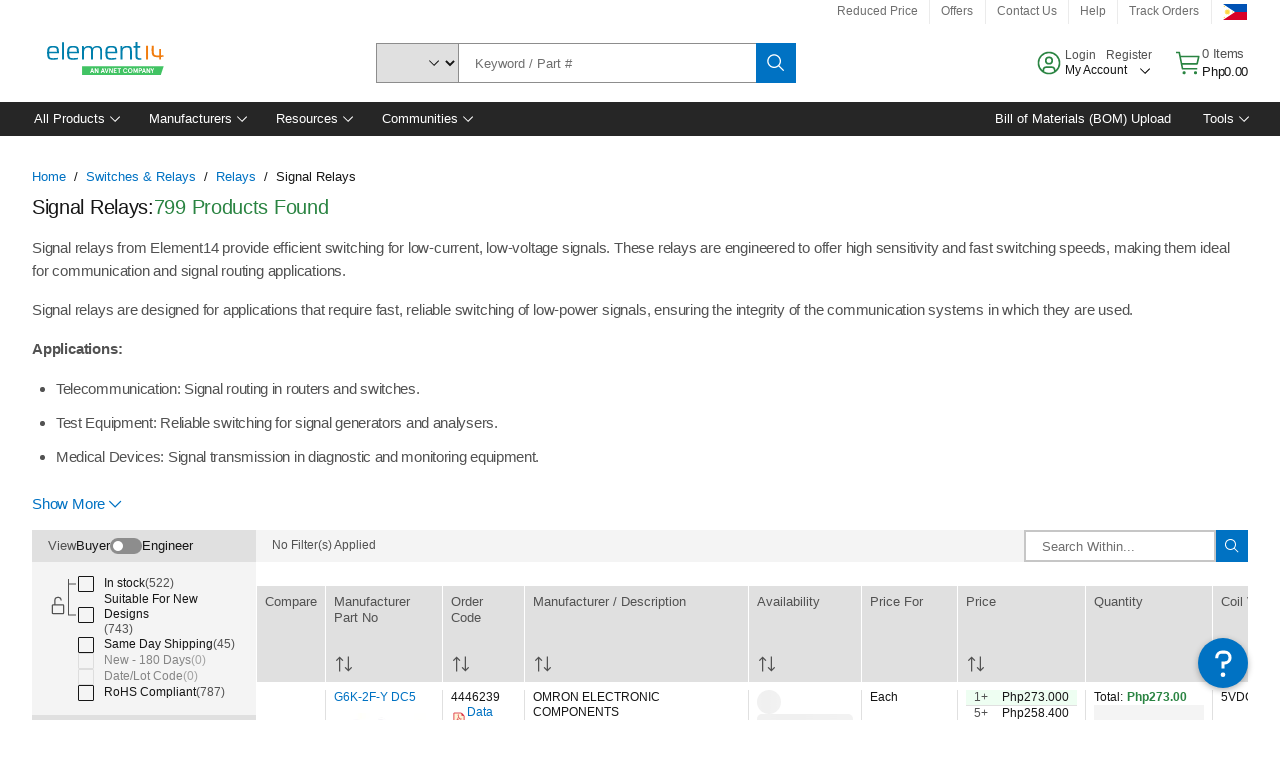

--- FILE ---
content_type: application/x-javascript;charset=utf-8
request_url: https://smetrics.element14.com/id?d_visid_ver=5.5.0&d_fieldgroup=A&mcorgid=106315F354E6D5430A4C98A4%40AdobeOrg&mid=23526160588192715379193386866881224614&ts=1768833162550
body_size: -40
content:
{"mid":"23526160588192715379193386866881224614"}